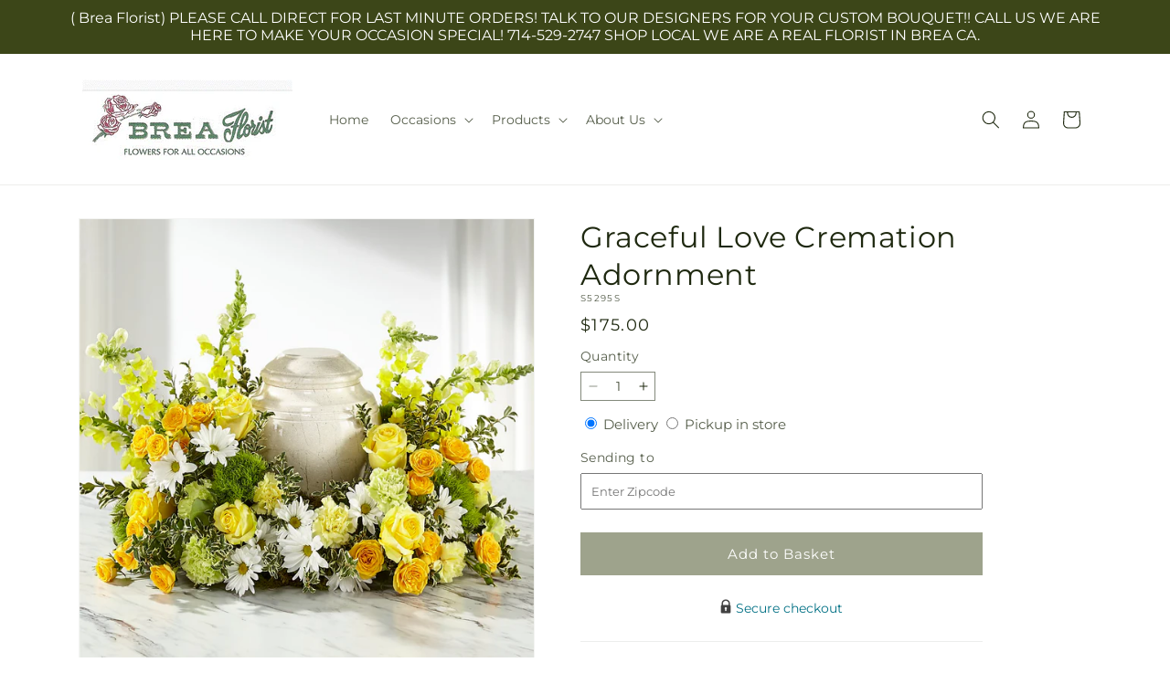

--- FILE ---
content_type: text/javascript
request_url: https://breaflorist.net/cdn/shop/t/29/assets/media-gallery.js?v=116096174681776932781769071940
body_size: 1613
content:
function _typeof(a){"@babel/helpers - typeof";return _typeof=typeof Symbol=="function"&&typeof Symbol.iterator=="symbol"?function(a2){return typeof a2}:function(a2){return a2&&typeof Symbol=="function"&&a2.constructor===Symbol&&a2!==Symbol.prototype?"symbol":typeof a2},_typeof(a)}function _classCallCheck(a,b){if(!(a instanceof b))throw new TypeError("Cannot call a class as a function")}function _defineProperties(a,b){for(var c,d=0;d<b.length;d++)c=b[d],c.enumerable=c.enumerable||!1,c.configurable=!0,"value"in c&&(c.writable=!0),Object.defineProperty(a,_toPropertyKey(c.key),c)}function _createClass(a,b,c){return b&&_defineProperties(a.prototype,b),c&&_defineProperties(a,c),Object.defineProperty(a,"prototype",{writable:!1}),a}function _toPropertyKey(a){var b=_toPrimitive(a,"string");return _typeof(b)==="symbol"?b:b+""}function _toPrimitive(a,b){if(_typeof(a)!=="object"||a===null)return a;var c=a[Symbol.toPrimitive];if(c!==void 0){var d=c.call(a,b||"default");if(_typeof(d)!=="object")return d;throw new TypeError("@@toPrimitive must return a primitive value.")}return(b==="string"?String:Number)(a)}function _inherits(a,b){if(typeof b!="function"&&b!==null)throw new TypeError("Super expression must either be null or a function");a.prototype=Object.create(b&&b.prototype,{constructor:{value:a,writable:!0,configurable:!0}}),Object.defineProperty(a,"prototype",{writable:!1}),b&&_setPrototypeOf(a,b)}function _createSuper(a){var b=_isNativeReflectConstruct();return function(){var c,d=_getPrototypeOf(a);if(b){var e=_getPrototypeOf(this).constructor;c=Reflect.construct(d,arguments,e)}else c=d.apply(this,arguments);return _possibleConstructorReturn(this,c)}}function _possibleConstructorReturn(a,b){if(b&&(_typeof(b)==="object"||typeof b=="function"))return b;if(b!==void 0)throw new TypeError("Derived constructors may only return object or undefined");return _assertThisInitialized(a)}function _assertThisInitialized(a){if(a===void 0)throw new ReferenceError("this hasn't been initialised - super() hasn't been called");return a}function _wrapNativeSuper(a){var b=typeof Map=="function"?new Map:void 0;return _wrapNativeSuper=function(a2){function c(){return _construct(a2,arguments,_getPrototypeOf(this).constructor)}if(a2===null||!_isNativeFunction(a2))return a2;if(typeof a2!="function")throw new TypeError("Super expression must either be null or a function");if(typeof b!="undefined"){if(b.has(a2))return b.get(a2);b.set(a2,c)}return c.prototype=Object.create(a2.prototype,{constructor:{value:c,enumerable:!1,writable:!0,configurable:!0}}),_setPrototypeOf(c,a2)},_wrapNativeSuper(a)}function _construct(){return _construct=_isNativeReflectConstruct()?Reflect.construct.bind():function(b,c,d){var e=[null];e.push.apply(e,c);var a=Function.bind.apply(b,e),f=new a;return d&&_setPrototypeOf(f,d.prototype),f},_construct.apply(null,arguments)}function _isNativeReflectConstruct(){if(typeof Reflect=="undefined"||!Reflect.construct||Reflect.construct.sham)return!1;if(typeof Proxy=="function")return!0;try{return Boolean.prototype.valueOf.call(Reflect.construct(Boolean,[],function(){})),!0}catch(a){return!1}}function _isNativeFunction(a){return Function.toString.call(a).indexOf("[native code]")!==-1}function _setPrototypeOf(a,b){return _setPrototypeOf=Object.setPrototypeOf?Object.setPrototypeOf.bind():function(a2,b2){return a2.__proto__=b2,a2},_setPrototypeOf(a,b)}function _getPrototypeOf(a){return _getPrototypeOf=Object.setPrototypeOf?Object.getPrototypeOf.bind():function(a2){return a2.__proto__||Object.getPrototypeOf(a2)},_getPrototypeOf(a)}customElements.get("media-gallery")||customElements.define("media-gallery",function(a){function b(){var a2;return _classCallCheck(this,b),a2=c.call(this),a2.elements={liveRegion:a2.querySelector('[id^="GalleryStatus"]'),viewer:a2.querySelector('[id^="GalleryViewer"]'),thumbnails:a2.querySelector('[id^="GalleryThumbnails"]')},a2.productVariants=document.querySelector("variant-radios")||document.querySelector("variant-selects"),a2.productVariants&&a2.productVariants.onVariantChange(),a2.mql=window.matchMedia("(min-width: 750px)"),a2.elements.thumbnails?(a2.elements.viewer.addEventListener("slideChanged",debounce(a2.onSlideChanged.bind(_assertThisInitialized(a2)),500)),a2.elements.thumbnails.querySelectorAll("[data-target]").forEach(function(b2){b2.querySelector("button").addEventListener("click",a2.setActiveMedia.bind(_assertThisInitialized(a2),b2.dataset.target,!1))}),a2.dataset.desktopLayout.includes("thumbnail")&&a2.mql.matches&&a2.removeListSemantic(),a2):_possibleConstructorReturn(a2)}_inherits(b,a);var c=_createSuper(b);return _createClass(b,[{key:"onSlideChanged",value:function(a2){var b2=this.elements.thumbnails.querySelector('[data-target="'.concat(a2.detail.currentElement.dataset.mediaId,'"]'));this.setActiveThumbnail(b2),this.setActiveVariant(b2)}},{key:"setActiveMedia",value:function(a2,b2){var c2,d=this,e=this.elements.viewer.querySelector('[data-media-id="'.concat(a2,'"]'))||this.elements.viewer.querySelector("[data-media-id]");if(e){if(this.elements.viewer.querySelectorAll("[data-media-id]").forEach(function(a3){a3.classList.remove("is-active")}),e==null||(c2=e.classList)===null||c2===void 0||c2.add("is-active"),b2){if(e.parentElement.firstChild!==e&&e.parentElement.prepend(e),this.elements.thumbnails){var f=this.elements.thumbnails.querySelector('[data-target="'.concat(a2,'"]'));f.parentElement.firstChild!==f&&f.parentElement.prepend(f)}this.elements.viewer.slider&&this.elements.viewer.resetPages()}if(this.preventStickyHeader(),window.setTimeout(function(){(!d.mql.matches||d.elements.thumbnails)&&e.parentElement.scrollTo({left:e.offsetLeft}),d.elements.thumbnails&&d.dataset.desktopLayout!=="stacked"||e.scrollIntoView({behavior:"smooth"});var a3=e.getBoundingClientRect();if(!(-.5<a3.top)){var b3=a3.top+window.scrollY;window.scrollTo({top:b3,behavior:"smooth"})}}),this.playActiveMedia(e),!!this.elements.thumbnails){var g=this.elements.thumbnails.querySelector('[data-target="'.concat(a2,'"]'));this.setActiveThumbnail(g),this.setActiveVariant(),this.announceLiveRegion(e,g.dataset.mediaPosition)}}}},{key:"setActiveThumbnail",value:function(a2){this.elements.thumbnails&&a2&&(this.elements.thumbnails.querySelectorAll("button").forEach(function(a3){return a3.removeAttribute("aria-current")}),a2.querySelector("button").setAttribute("aria-current",!0),this.elements.thumbnails.isSlideVisible(a2,10)||this.elements.thumbnails.slider.scrollTo({left:a2.offsetLeft}))}},{key:"announceLiveRegion",value:function(a2,b2){var c2=this,d=a2.querySelector(".product__modal-opener--image img");d&&(d.onload=function(){c2.elements.liveRegion.setAttribute("aria-hidden",!1),c2.elements.liveRegion.innerHTML=window.accessibilityStrings.imageAvailable.replace("[index]",b2),setTimeout(function(){c2.elements.liveRegion.setAttribute("aria-hidden",!0)},2e3)},d.src=d.src)}},{key:"playActiveMedia",value:function(a2){window.pauseAllMedia();var b2=a2.querySelector(".deferred-media");b2&&b2.loadContent(!1)}},{key:"preventStickyHeader",value:function(){this.stickyHeader=this.stickyHeader||document.querySelector("sticky-header"),this.stickyHeader&&this.stickyHeader.dispatchEvent(new Event("preventHeaderReveal"))}},{key:"removeListSemantic",value:function(){this.elements.viewer.slider&&(this.elements.viewer.slider.setAttribute("role","presentation"),this.elements.viewer.sliderItems.forEach(function(a2){return a2.setAttribute("role","presentation")}))}},{key:"setActiveVariant",value:function(){var a2=this.querySelector("[aria-current]"),b2=a2.getAttribute("data-section");if(b2&&this.productVariants){var c2=!1,d=this.productVariants.querySelector("input#".concat(b2));d&&!d.checked&&(d.checked=!0,c2=!0);var e=this.productVariants.querySelector("select#".concat(b2));e&&!e.selected&&(e.selected=!0,c2=!0),c2&&this.productVariants.onVariantChange()}}}]),b}(_wrapNativeSuper(HTMLElement)));
//# sourceMappingURL=/cdn/shop/t/29/assets/media-gallery.js.map?v=116096174681776932781769071940
